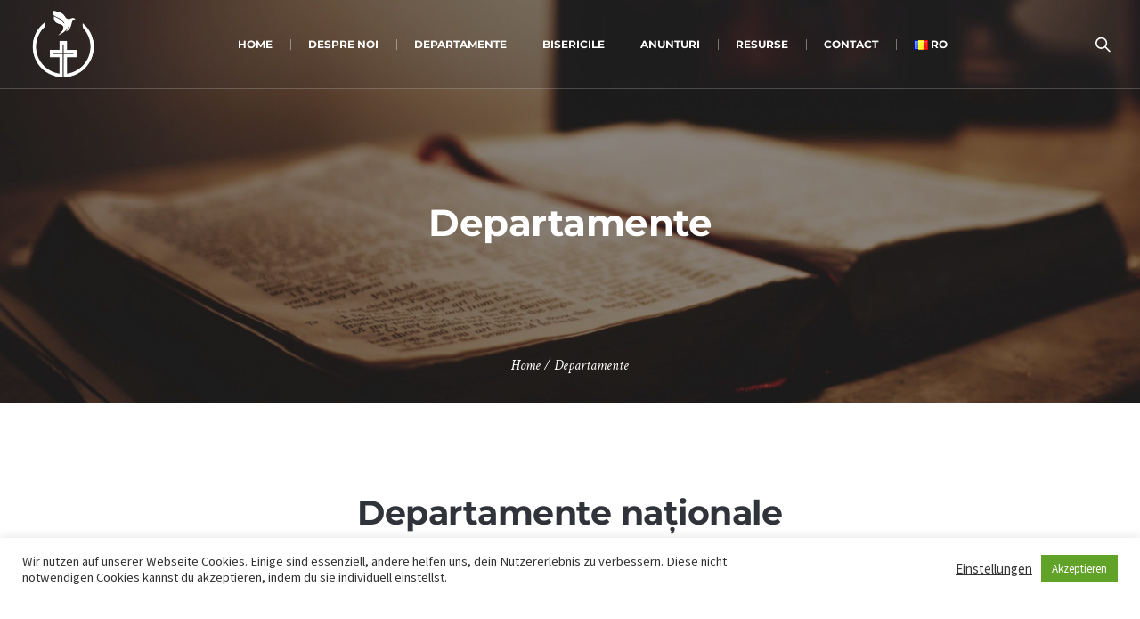

--- FILE ---
content_type: text/html; charset=UTF-8
request_url: https://gemeindegottes.at/ro/departamente/
body_size: 17016
content:
<!DOCTYPE html>
<!--[if IE 8]>
<html class="ie ie8" lang="ro-RO">
<![endif]-->
<!--[if !(IE 8)]><!-->
<html lang="ro-RO" class="cmsmasters_html">
<!--<![endif]-->
<head>
<meta charset="UTF-8" />
<meta name="viewport" content="width=device-width, initial-scale=1, maximum-scale=1" />
<meta name="format-detection" content="telephone=no" />
<link rel="profile" href="https://gmpg.org/xfn/11" />
<link rel="pingback" href="https://gemeindegottes.at/xmlrpc.php" />
<meta name='robots' content='index, follow, max-image-preview:large, max-snippet:-1, max-video-preview:-1' />
<link rel="alternate" href="https://gemeindegottes.at/werke/" hreflang="de" />
<link rel="alternate" href="https://gemeindegottes.at/ro/departamente/" hreflang="ro" />

	<!-- This site is optimized with the Yoast SEO plugin v26.7 - https://yoast.com/wordpress/plugins/seo/ -->
	<title>Departamente - Pfingstkirche</title>
	<link rel="canonical" href="https://gemeindegottes.at/ro/departamente/" />
	<meta property="og:locale" content="ro_RO" />
	<meta property="og:locale:alternate" content="de_DE" />
	<meta property="og:type" content="article" />
	<meta property="og:title" content="Departamente - Pfingstkirche" />
	<meta property="og:url" content="https://gemeindegottes.at/ro/departamente/" />
	<meta property="og:site_name" content="Pfingstkirche" />
	<meta property="article:modified_time" content="2022-12-09T12:36:42+00:00" />
	<meta property="og:image" content="https://gemeindegottes.at/wp-content/uploads/2020/10/aaron-burden-H8s0PF2rcQs-unsplash-scaled-e1601853187889.jpg" />
	<meta property="og:image:width" content="2560" />
	<meta property="og:image:height" content="1113" />
	<meta property="og:image:type" content="image/jpeg" />
	<meta name="twitter:card" content="summary_large_image" />
	<meta name="twitter:label1" content="Timp estimat pentru citire" />
	<meta name="twitter:data1" content="3 minute" />
	<script type="application/ld+json" class="yoast-schema-graph">{"@context":"https://schema.org","@graph":[{"@type":"WebPage","@id":"https://gemeindegottes.at/ro/departamente/","url":"https://gemeindegottes.at/ro/departamente/","name":"Departamente - Pfingstkirche","isPartOf":{"@id":"https://gemeindegottes.at/ro/home-ro/#website"},"primaryImageOfPage":{"@id":"https://gemeindegottes.at/ro/departamente/#primaryimage"},"image":{"@id":"https://gemeindegottes.at/ro/departamente/#primaryimage"},"thumbnailUrl":"https://gemeindegottes.at/wp-content/uploads/2020/10/aaron-burden-H8s0PF2rcQs-unsplash-scaled-e1601853187889.jpg","datePublished":"2022-12-09T12:10:56+00:00","dateModified":"2022-12-09T12:36:42+00:00","breadcrumb":{"@id":"https://gemeindegottes.at/ro/departamente/#breadcrumb"},"inLanguage":"ro-RO","potentialAction":[{"@type":"ReadAction","target":["https://gemeindegottes.at/ro/departamente/"]}]},{"@type":"ImageObject","inLanguage":"ro-RO","@id":"https://gemeindegottes.at/ro/departamente/#primaryimage","url":"https://gemeindegottes.at/wp-content/uploads/2020/10/aaron-burden-H8s0PF2rcQs-unsplash-scaled-e1601853187889.jpg","contentUrl":"https://gemeindegottes.at/wp-content/uploads/2020/10/aaron-burden-H8s0PF2rcQs-unsplash-scaled-e1601853187889.jpg","width":2560,"height":1113},{"@type":"BreadcrumbList","@id":"https://gemeindegottes.at/ro/departamente/#breadcrumb","itemListElement":[{"@type":"ListItem","position":1,"name":"Home","item":"https://gemeindegottes.at/ro/home-ro/"},{"@type":"ListItem","position":2,"name":"Departamente"}]},{"@type":"WebSite","@id":"https://gemeindegottes.at/ro/home-ro/#website","url":"https://gemeindegottes.at/ro/home-ro/","name":"Pfingstkirche","description":"Gemeinde Gottes Austria","potentialAction":[{"@type":"SearchAction","target":{"@type":"EntryPoint","urlTemplate":"https://gemeindegottes.at/ro/home-ro/?s={search_term_string}"},"query-input":{"@type":"PropertyValueSpecification","valueRequired":true,"valueName":"search_term_string"}}],"inLanguage":"ro-RO"}]}</script>
	<!-- / Yoast SEO plugin. -->



<link rel="alternate" type="application/rss+xml" title="Pfingstkirche &raquo; Flux" href="https://gemeindegottes.at/ro/feed/" />
<link rel="alternate" type="application/rss+xml" title="Pfingstkirche &raquo; Flux comentarii" href="https://gemeindegottes.at/ro/comments/feed/" />
<link rel="alternate" type="text/calendar" title="Flux iCal Pfingstkirche &raquo;" href="https://gemeindegottes.at/events/?ical=1" />
<link rel="alternate" title="oEmbed (JSON)" type="application/json+oembed" href="https://gemeindegottes.at/wp-json/oembed/1.0/embed?url=https%3A%2F%2Fgemeindegottes.at%2Fro%2Fdepartamente%2F&#038;lang=ro" />
<link rel="alternate" title="oEmbed (XML)" type="text/xml+oembed" href="https://gemeindegottes.at/wp-json/oembed/1.0/embed?url=https%3A%2F%2Fgemeindegottes.at%2Fro%2Fdepartamente%2F&#038;format=xml&#038;lang=ro" />
<style id='wp-img-auto-sizes-contain-inline-css' type='text/css'>
img:is([sizes=auto i],[sizes^="auto," i]){contain-intrinsic-size:3000px 1500px}
/*# sourceURL=wp-img-auto-sizes-contain-inline-css */
</style>
<link rel='stylesheet' id='layerslider-css' href='https://gemeindegottes.at/wp-content/plugins/LayerSlider/assets/static/layerslider/css/layerslider.css?ver=7.8.0' type='text/css' media='all' />
<style id='wp-emoji-styles-inline-css' type='text/css'>

	img.wp-smiley, img.emoji {
		display: inline !important;
		border: none !important;
		box-shadow: none !important;
		height: 1em !important;
		width: 1em !important;
		margin: 0 0.07em !important;
		vertical-align: -0.1em !important;
		background: none !important;
		padding: 0 !important;
	}
/*# sourceURL=wp-emoji-styles-inline-css */
</style>
<link rel='stylesheet' id='wp-block-library-css' href='https://gemeindegottes.at/wp-includes/css/dist/block-library/style.min.css?ver=6.9' type='text/css' media='all' />
<style id='global-styles-inline-css' type='text/css'>
:root{--wp--preset--aspect-ratio--square: 1;--wp--preset--aspect-ratio--4-3: 4/3;--wp--preset--aspect-ratio--3-4: 3/4;--wp--preset--aspect-ratio--3-2: 3/2;--wp--preset--aspect-ratio--2-3: 2/3;--wp--preset--aspect-ratio--16-9: 16/9;--wp--preset--aspect-ratio--9-16: 9/16;--wp--preset--color--black: #000000;--wp--preset--color--cyan-bluish-gray: #abb8c3;--wp--preset--color--white: #ffffff;--wp--preset--color--pale-pink: #f78da7;--wp--preset--color--vivid-red: #cf2e2e;--wp--preset--color--luminous-vivid-orange: #ff6900;--wp--preset--color--luminous-vivid-amber: #fcb900;--wp--preset--color--light-green-cyan: #7bdcb5;--wp--preset--color--vivid-green-cyan: #00d084;--wp--preset--color--pale-cyan-blue: #8ed1fc;--wp--preset--color--vivid-cyan-blue: #0693e3;--wp--preset--color--vivid-purple: #9b51e0;--wp--preset--color--color-1: #000000;--wp--preset--color--color-2: #ffffff;--wp--preset--color--color-3: #d43c18;--wp--preset--color--color-4: #5173a6;--wp--preset--color--color-5: #959595;--wp--preset--color--color-6: #c0c0c0;--wp--preset--color--color-7: #f4f4f4;--wp--preset--color--color-8: #e1e1e1;--wp--preset--gradient--vivid-cyan-blue-to-vivid-purple: linear-gradient(135deg,rgb(6,147,227) 0%,rgb(155,81,224) 100%);--wp--preset--gradient--light-green-cyan-to-vivid-green-cyan: linear-gradient(135deg,rgb(122,220,180) 0%,rgb(0,208,130) 100%);--wp--preset--gradient--luminous-vivid-amber-to-luminous-vivid-orange: linear-gradient(135deg,rgb(252,185,0) 0%,rgb(255,105,0) 100%);--wp--preset--gradient--luminous-vivid-orange-to-vivid-red: linear-gradient(135deg,rgb(255,105,0) 0%,rgb(207,46,46) 100%);--wp--preset--gradient--very-light-gray-to-cyan-bluish-gray: linear-gradient(135deg,rgb(238,238,238) 0%,rgb(169,184,195) 100%);--wp--preset--gradient--cool-to-warm-spectrum: linear-gradient(135deg,rgb(74,234,220) 0%,rgb(151,120,209) 20%,rgb(207,42,186) 40%,rgb(238,44,130) 60%,rgb(251,105,98) 80%,rgb(254,248,76) 100%);--wp--preset--gradient--blush-light-purple: linear-gradient(135deg,rgb(255,206,236) 0%,rgb(152,150,240) 100%);--wp--preset--gradient--blush-bordeaux: linear-gradient(135deg,rgb(254,205,165) 0%,rgb(254,45,45) 50%,rgb(107,0,62) 100%);--wp--preset--gradient--luminous-dusk: linear-gradient(135deg,rgb(255,203,112) 0%,rgb(199,81,192) 50%,rgb(65,88,208) 100%);--wp--preset--gradient--pale-ocean: linear-gradient(135deg,rgb(255,245,203) 0%,rgb(182,227,212) 50%,rgb(51,167,181) 100%);--wp--preset--gradient--electric-grass: linear-gradient(135deg,rgb(202,248,128) 0%,rgb(113,206,126) 100%);--wp--preset--gradient--midnight: linear-gradient(135deg,rgb(2,3,129) 0%,rgb(40,116,252) 100%);--wp--preset--font-size--small: 13px;--wp--preset--font-size--medium: 20px;--wp--preset--font-size--large: 36px;--wp--preset--font-size--x-large: 42px;--wp--preset--spacing--20: 0.44rem;--wp--preset--spacing--30: 0.67rem;--wp--preset--spacing--40: 1rem;--wp--preset--spacing--50: 1.5rem;--wp--preset--spacing--60: 2.25rem;--wp--preset--spacing--70: 3.38rem;--wp--preset--spacing--80: 5.06rem;--wp--preset--shadow--natural: 6px 6px 9px rgba(0, 0, 0, 0.2);--wp--preset--shadow--deep: 12px 12px 50px rgba(0, 0, 0, 0.4);--wp--preset--shadow--sharp: 6px 6px 0px rgba(0, 0, 0, 0.2);--wp--preset--shadow--outlined: 6px 6px 0px -3px rgb(255, 255, 255), 6px 6px rgb(0, 0, 0);--wp--preset--shadow--crisp: 6px 6px 0px rgb(0, 0, 0);}:where(.is-layout-flex){gap: 0.5em;}:where(.is-layout-grid){gap: 0.5em;}body .is-layout-flex{display: flex;}.is-layout-flex{flex-wrap: wrap;align-items: center;}.is-layout-flex > :is(*, div){margin: 0;}body .is-layout-grid{display: grid;}.is-layout-grid > :is(*, div){margin: 0;}:where(.wp-block-columns.is-layout-flex){gap: 2em;}:where(.wp-block-columns.is-layout-grid){gap: 2em;}:where(.wp-block-post-template.is-layout-flex){gap: 1.25em;}:where(.wp-block-post-template.is-layout-grid){gap: 1.25em;}.has-black-color{color: var(--wp--preset--color--black) !important;}.has-cyan-bluish-gray-color{color: var(--wp--preset--color--cyan-bluish-gray) !important;}.has-white-color{color: var(--wp--preset--color--white) !important;}.has-pale-pink-color{color: var(--wp--preset--color--pale-pink) !important;}.has-vivid-red-color{color: var(--wp--preset--color--vivid-red) !important;}.has-luminous-vivid-orange-color{color: var(--wp--preset--color--luminous-vivid-orange) !important;}.has-luminous-vivid-amber-color{color: var(--wp--preset--color--luminous-vivid-amber) !important;}.has-light-green-cyan-color{color: var(--wp--preset--color--light-green-cyan) !important;}.has-vivid-green-cyan-color{color: var(--wp--preset--color--vivid-green-cyan) !important;}.has-pale-cyan-blue-color{color: var(--wp--preset--color--pale-cyan-blue) !important;}.has-vivid-cyan-blue-color{color: var(--wp--preset--color--vivid-cyan-blue) !important;}.has-vivid-purple-color{color: var(--wp--preset--color--vivid-purple) !important;}.has-black-background-color{background-color: var(--wp--preset--color--black) !important;}.has-cyan-bluish-gray-background-color{background-color: var(--wp--preset--color--cyan-bluish-gray) !important;}.has-white-background-color{background-color: var(--wp--preset--color--white) !important;}.has-pale-pink-background-color{background-color: var(--wp--preset--color--pale-pink) !important;}.has-vivid-red-background-color{background-color: var(--wp--preset--color--vivid-red) !important;}.has-luminous-vivid-orange-background-color{background-color: var(--wp--preset--color--luminous-vivid-orange) !important;}.has-luminous-vivid-amber-background-color{background-color: var(--wp--preset--color--luminous-vivid-amber) !important;}.has-light-green-cyan-background-color{background-color: var(--wp--preset--color--light-green-cyan) !important;}.has-vivid-green-cyan-background-color{background-color: var(--wp--preset--color--vivid-green-cyan) !important;}.has-pale-cyan-blue-background-color{background-color: var(--wp--preset--color--pale-cyan-blue) !important;}.has-vivid-cyan-blue-background-color{background-color: var(--wp--preset--color--vivid-cyan-blue) !important;}.has-vivid-purple-background-color{background-color: var(--wp--preset--color--vivid-purple) !important;}.has-black-border-color{border-color: var(--wp--preset--color--black) !important;}.has-cyan-bluish-gray-border-color{border-color: var(--wp--preset--color--cyan-bluish-gray) !important;}.has-white-border-color{border-color: var(--wp--preset--color--white) !important;}.has-pale-pink-border-color{border-color: var(--wp--preset--color--pale-pink) !important;}.has-vivid-red-border-color{border-color: var(--wp--preset--color--vivid-red) !important;}.has-luminous-vivid-orange-border-color{border-color: var(--wp--preset--color--luminous-vivid-orange) !important;}.has-luminous-vivid-amber-border-color{border-color: var(--wp--preset--color--luminous-vivid-amber) !important;}.has-light-green-cyan-border-color{border-color: var(--wp--preset--color--light-green-cyan) !important;}.has-vivid-green-cyan-border-color{border-color: var(--wp--preset--color--vivid-green-cyan) !important;}.has-pale-cyan-blue-border-color{border-color: var(--wp--preset--color--pale-cyan-blue) !important;}.has-vivid-cyan-blue-border-color{border-color: var(--wp--preset--color--vivid-cyan-blue) !important;}.has-vivid-purple-border-color{border-color: var(--wp--preset--color--vivid-purple) !important;}.has-vivid-cyan-blue-to-vivid-purple-gradient-background{background: var(--wp--preset--gradient--vivid-cyan-blue-to-vivid-purple) !important;}.has-light-green-cyan-to-vivid-green-cyan-gradient-background{background: var(--wp--preset--gradient--light-green-cyan-to-vivid-green-cyan) !important;}.has-luminous-vivid-amber-to-luminous-vivid-orange-gradient-background{background: var(--wp--preset--gradient--luminous-vivid-amber-to-luminous-vivid-orange) !important;}.has-luminous-vivid-orange-to-vivid-red-gradient-background{background: var(--wp--preset--gradient--luminous-vivid-orange-to-vivid-red) !important;}.has-very-light-gray-to-cyan-bluish-gray-gradient-background{background: var(--wp--preset--gradient--very-light-gray-to-cyan-bluish-gray) !important;}.has-cool-to-warm-spectrum-gradient-background{background: var(--wp--preset--gradient--cool-to-warm-spectrum) !important;}.has-blush-light-purple-gradient-background{background: var(--wp--preset--gradient--blush-light-purple) !important;}.has-blush-bordeaux-gradient-background{background: var(--wp--preset--gradient--blush-bordeaux) !important;}.has-luminous-dusk-gradient-background{background: var(--wp--preset--gradient--luminous-dusk) !important;}.has-pale-ocean-gradient-background{background: var(--wp--preset--gradient--pale-ocean) !important;}.has-electric-grass-gradient-background{background: var(--wp--preset--gradient--electric-grass) !important;}.has-midnight-gradient-background{background: var(--wp--preset--gradient--midnight) !important;}.has-small-font-size{font-size: var(--wp--preset--font-size--small) !important;}.has-medium-font-size{font-size: var(--wp--preset--font-size--medium) !important;}.has-large-font-size{font-size: var(--wp--preset--font-size--large) !important;}.has-x-large-font-size{font-size: var(--wp--preset--font-size--x-large) !important;}
/*# sourceURL=global-styles-inline-css */
</style>

<style id='classic-theme-styles-inline-css' type='text/css'>
/*! This file is auto-generated */
.wp-block-button__link{color:#fff;background-color:#32373c;border-radius:9999px;box-shadow:none;text-decoration:none;padding:calc(.667em + 2px) calc(1.333em + 2px);font-size:1.125em}.wp-block-file__button{background:#32373c;color:#fff;text-decoration:none}
/*# sourceURL=/wp-includes/css/classic-themes.min.css */
</style>
<link rel='stylesheet' id='theme-cmsmasters-sermons-style-css' href='https://gemeindegottes.at/wp-content/themes/my-religion/cmsmasters-sermons/css/cmsmasters-sermons-style.css?ver=1.0.0' type='text/css' media='screen' />
<link rel='stylesheet' id='theme-cmsmasters-sermons-adaptive-css' href='https://gemeindegottes.at/wp-content/themes/my-religion/cmsmasters-sermons/css/cmsmasters-sermons-adaptive.css?ver=1.0.0' type='text/css' media='screen' />
<link rel='stylesheet' id='contact-form-7-css' href='https://gemeindegottes.at/wp-content/plugins/contact-form-7/includes/css/styles.css?ver=6.1.4' type='text/css' media='all' />
<link rel='stylesheet' id='cookie-law-info-css' href='https://gemeindegottes.at/wp-content/plugins/cookie-law-info/legacy/public/css/cookie-law-info-public.css?ver=3.3.9.1' type='text/css' media='all' />
<link rel='stylesheet' id='cookie-law-info-gdpr-css' href='https://gemeindegottes.at/wp-content/plugins/cookie-law-info/legacy/public/css/cookie-law-info-gdpr.css?ver=3.3.9.1' type='text/css' media='all' />
<link rel='stylesheet' id='image-map-pro-dist-css-css' href='https://gemeindegottes.at/wp-content/plugins/image-map-pro-wordpress/css/image-map-pro.min.css?ver=5.3.2' type='text/css' media='' />
<link rel='stylesheet' id='timetable_gtip2_style-css' href='https://gemeindegottes.at/wp-content/plugins/timetable/style/jquery.qtip.css?ver=6.9' type='text/css' media='all' />
<link rel='stylesheet' id='timetable_font_lato-css' href='//gemeindegottes.at/wp-content/uploads/omgf/timetable_font_lato/timetable_font_lato.css?ver=1662320475' type='text/css' media='all' />
<link rel='stylesheet' id='theme-style-css' href='https://gemeindegottes.at/wp-content/themes/my-religion/style.css?ver=1.0.0' type='text/css' media='screen, print' />
<link rel='stylesheet' id='theme-design-style-css' href='https://gemeindegottes.at/wp-content/themes/my-religion/css/style.css?ver=1.0.0' type='text/css' media='screen, print' />
<link rel='stylesheet' id='theme-adapt-css' href='https://gemeindegottes.at/wp-content/themes/my-religion/css/adaptive.css?ver=1.0.0' type='text/css' media='screen, print' />
<link rel='stylesheet' id='theme-retina-css' href='https://gemeindegottes.at/wp-content/themes/my-religion/css/retina.css?ver=1.0.0' type='text/css' media='screen' />
<link rel='stylesheet' id='theme-icons-css' href='https://gemeindegottes.at/wp-content/themes/my-religion/css/fontello.css?ver=1.0.0' type='text/css' media='screen' />
<link rel='stylesheet' id='theme-icons-custom-css' href='https://gemeindegottes.at/wp-content/themes/my-religion/css/fontello-custom.css?ver=1.0.0' type='text/css' media='screen' />
<link rel='stylesheet' id='animate-css' href='https://gemeindegottes.at/wp-content/themes/my-religion/css/animate.css?ver=1.0.0' type='text/css' media='screen' />
<link rel='stylesheet' id='isotope-css' href='https://gemeindegottes.at/wp-content/themes/my-religion/css/jquery.isotope.css?ver=1.5.26' type='text/css' media='screen' />
<link rel='stylesheet' id='theme-cmsmasters-donations-style-css' href='https://gemeindegottes.at/wp-content/themes/my-religion/cmsmasters-donations/css/cmsmasters-donations-style.css?ver=1.0.0' type='text/css' media='screen' />
<link rel='stylesheet' id='theme-cmsmasters-donations-adaptive-css' href='https://gemeindegottes.at/wp-content/themes/my-religion/cmsmasters-donations/css/cmsmasters-donations-adaptive.css?ver=1.0.0' type='text/css' media='screen' />
<link rel='stylesheet' id='theme-cmsmasters-events-v2-style-css' href='https://gemeindegottes.at/wp-content/themes/my-religion/css/cmsmasters-events-v2-style.css?ver=1.0.0' type='text/css' media='screen' />
<link rel='stylesheet' id='theme-cmsmasters-timetable-style-css' href='https://gemeindegottes.at/wp-content/themes/my-religion/css/cmsmasters-timetable-style.css?ver=1.0.0' type='text/css' media='screen' />
<link rel='stylesheet' id='theme-cmsmasters-timetable-adaptive-css' href='https://gemeindegottes.at/wp-content/themes/my-religion/css/cmsmasters-timetable-adaptive.css?ver=1.0.0' type='text/css' media='screen' />
<link rel='stylesheet' id='ilightbox-css' href='https://gemeindegottes.at/wp-content/themes/my-religion/css/ilightbox.css?ver=2.2.0' type='text/css' media='screen' />
<link rel='stylesheet' id='ilightbox-skin-dark-css' href='https://gemeindegottes.at/wp-content/themes/my-religion/css/ilightbox-skins/dark-skin.css?ver=2.2.0' type='text/css' media='screen' />
<link rel='stylesheet' id='theme-fonts-schemes-css' href='https://gemeindegottes.at/wp-content/uploads/cmsmasters_styles/my-religion.css?ver=1.0.0' type='text/css' media='screen' />
<link rel='stylesheet' id='google-fonts-css' href='//gemeindegottes.at/wp-content/uploads/omgf/google-fonts/google-fonts.css?ver=1662320475' type='text/css' media='all' />
<link rel='stylesheet' id='my-religion-gutenberg-frontend-style-css' href='https://gemeindegottes.at/wp-content/themes/my-religion/gutenberg/css/frontend-style.css?ver=1.0.0' type='text/css' media='screen' />
<link rel='stylesheet' id='my-religion-child-style-css' href='https://gemeindegottes.at/wp-content/themes/my-religion-child/style.css?ver=1.0.0' type='text/css' media='screen, print' />
<script type="text/javascript" src="https://gemeindegottes.at/wp-includes/js/jquery/jquery.min.js?ver=3.7.1" id="jquery-core-js"></script>
<script type="text/javascript" src="https://gemeindegottes.at/wp-includes/js/jquery/jquery-migrate.min.js?ver=3.4.1" id="jquery-migrate-js"></script>
<script type="text/javascript" id="layerslider-utils-js-extra">
/* <![CDATA[ */
var LS_Meta = {"v":"7.8.0","fixGSAP":"1"};
//# sourceURL=layerslider-utils-js-extra
/* ]]> */
</script>
<script type="text/javascript" src="https://gemeindegottes.at/wp-content/plugins/LayerSlider/assets/static/layerslider/js/layerslider.utils.js?ver=7.8.0" id="layerslider-utils-js"></script>
<script type="text/javascript" src="https://gemeindegottes.at/wp-content/plugins/LayerSlider/assets/static/layerslider/js/layerslider.kreaturamedia.jquery.js?ver=7.8.0" id="layerslider-js"></script>
<script type="text/javascript" src="https://gemeindegottes.at/wp-content/plugins/LayerSlider/assets/static/layerslider/js/layerslider.transitions.js?ver=7.8.0" id="layerslider-transitions-js"></script>
<script type="text/javascript" id="cookie-law-info-js-extra">
/* <![CDATA[ */
var Cli_Data = {"nn_cookie_ids":[],"cookielist":[],"non_necessary_cookies":[],"ccpaEnabled":"","ccpaRegionBased":"","ccpaBarEnabled":"","strictlyEnabled":["necessary","obligatoire"],"ccpaType":"gdpr","js_blocking":"1","custom_integration":"","triggerDomRefresh":"","secure_cookies":""};
var cli_cookiebar_settings = {"animate_speed_hide":"500","animate_speed_show":"500","background":"#FFF","border":"#b1a6a6c2","border_on":"","button_1_button_colour":"#61a229","button_1_button_hover":"#4e8221","button_1_link_colour":"#fff","button_1_as_button":"1","button_1_new_win":"","button_2_button_colour":"#333","button_2_button_hover":"#292929","button_2_link_colour":"#444","button_2_as_button":"","button_2_hidebar":"","button_3_button_colour":"#3566bb","button_3_button_hover":"#2a5296","button_3_link_colour":"#fff","button_3_as_button":"1","button_3_new_win":"","button_4_button_colour":"#000","button_4_button_hover":"#000000","button_4_link_colour":"#333333","button_4_as_button":"","button_7_button_colour":"#61a229","button_7_button_hover":"#4e8221","button_7_link_colour":"#fff","button_7_as_button":"1","button_7_new_win":"","font_family":"inherit","header_fix":"","notify_animate_hide":"1","notify_animate_show":"","notify_div_id":"#cookie-law-info-bar","notify_position_horizontal":"right","notify_position_vertical":"bottom","scroll_close":"1","scroll_close_reload":"","accept_close_reload":"","reject_close_reload":"","showagain_tab":"1","showagain_background":"#fff","showagain_border":"#000","showagain_div_id":"#cookie-law-info-again","showagain_x_position":"100px","text":"#333333","show_once_yn":"1","show_once":"5000","logging_on":"","as_popup":"","popup_overlay":"1","bar_heading_text":"","cookie_bar_as":"banner","popup_showagain_position":"bottom-right","widget_position":"left"};
var log_object = {"ajax_url":"https://gemeindegottes.at/wp-admin/admin-ajax.php"};
//# sourceURL=cookie-law-info-js-extra
/* ]]> */
</script>
<script type="text/javascript" src="https://gemeindegottes.at/wp-content/plugins/cookie-law-info/legacy/public/js/cookie-law-info-public.js?ver=3.3.9.1" id="cookie-law-info-js"></script>
<script type="text/javascript" src="https://gemeindegottes.at/wp-content/themes/my-religion/js/jsLibraries.min.js?ver=1.0.0" id="libs-js"></script>
<script type="text/javascript" src="https://gemeindegottes.at/wp-content/themes/my-religion/js/jquery.iLightBox.min.js?ver=2.2.0" id="iLightBox-js"></script>
<meta name="generator" content="Powered by LayerSlider 7.8.0 - Build Heros, Sliders, and Popups. Create Animations and Beautiful, Rich Web Content as Easy as Never Before on WordPress." />
<!-- LayerSlider updates and docs at: https://layerslider.com -->
<link rel="https://api.w.org/" href="https://gemeindegottes.at/wp-json/" /><link rel="alternate" title="JSON" type="application/json" href="https://gemeindegottes.at/wp-json/wp/v2/pages/5742" /><link rel="EditURI" type="application/rsd+xml" title="RSD" href="https://gemeindegottes.at/xmlrpc.php?rsd" />
<meta name="generator" content="WordPress 6.9" />
<link rel='shortlink' href='https://gemeindegottes.at/?p=5742' />
<meta name="tec-api-version" content="v1"><meta name="tec-api-origin" content="https://gemeindegottes.at"><link rel="alternate" href="https://gemeindegottes.at/wp-json/tribe/events/v1/" /><style type="text/css">
	.header_top {
		height : 32px;
	}
	
	.header_mid {
		height : 100px;
	}
	
	.header_bot {
		height : 60px;
	}
	
	#page.cmsmasters_heading_after_header #middle, 
	#page.cmsmasters_heading_under_header #middle .headline .headline_outer {
		padding-top : 100px;
	}
	
	#page.cmsmasters_heading_after_header.enable_header_top #middle, 
	#page.cmsmasters_heading_under_header.enable_header_top #middle .headline .headline_outer {
		padding-top : 132px;
	}
	
	#page.cmsmasters_heading_after_header.enable_header_bottom #middle, 
	#page.cmsmasters_heading_under_header.enable_header_bottom #middle .headline .headline_outer {
		padding-top : 160px;
	}
	
	#page.cmsmasters_heading_after_header.enable_header_top.enable_header_bottom #middle, 
	#page.cmsmasters_heading_under_header.enable_header_top.enable_header_bottom #middle .headline .headline_outer {
		padding-top : 192px;
	}
	
	@media only screen and (max-width: 1024px) {
		.header_top,
		.header_mid,
		.header_bot {
			height : auto;
		}
		
		.header_mid .header_mid_inner > div {
			height : 100px;
		}
		
		.header_bot .header_bot_inner > div {
			height : 60px;
		}
		
		.enable_header_centered #header .header_mid .resp_mid_nav_wrap {
			height : 60px;
		}
		
		#page.cmsmasters_heading_after_header #middle, 
		#page.cmsmasters_heading_under_header #middle .headline .headline_outer, 
		#page.cmsmasters_heading_after_header.enable_header_top #middle, 
		#page.cmsmasters_heading_under_header.enable_header_top #middle .headline .headline_outer, 
		#page.cmsmasters_heading_after_header.enable_header_bottom #middle, 
		#page.cmsmasters_heading_under_header.enable_header_bottom #middle .headline .headline_outer, 
		#page.cmsmasters_heading_after_header.enable_header_top.enable_header_bottom #middle, 
		#page.cmsmasters_heading_under_header.enable_header_top.enable_header_bottom #middle .headline .headline_outer {
			padding-top : 0 !important;
		}
	}
	
	@media only screen and (max-width: 768px) {
		.enable_header_centered #header .header_mid .resp_mid_nav_wrap,
		.header_mid .header_mid_inner > div:not(.search_wrap),
		.header_mid .header_mid_inner > div, 
		.header_bot .header_bot_inner > div {
			height:auto;
		}
	}
.buttons_center {
text-align:center;
}
.buttons_center .button_wrap {
display: inline-block;
margin:0 5px;
}
.custom_subscribe_title h4 {
margin:-10px 0 0;
font-size:22px;
line-height:34px;
}
@media only screen and (min-width: 1440px) {
.custom_subscribe .wysija-submit-field {
padding-left:60px;
padding-right:60px;
}
}
@media only screen and (max-width: 768px) {
.adaptiva_contacts_map {
height:300px !important;
}
}
	.header_mid .header_mid_inner .logo_wrap {
		width : 90px;
	}

	.header_mid_inner .logo img.logo_retina {
		width : 350px;
		max-width : 350px;
	}
.headline_outer {
				background-image:url(https://gemeindegottes.at/wp-content/uploads/2020/10/aaron-burden-H8s0PF2rcQs-unsplash-scaled-e1601853187889.jpg);
				background-repeat:no-repeat;
				background-attachment:fixed;
				background-size:contain;
			}
.headline_color {
				background-color:rgba(10,8,8,0.4);
			}
.headline_aligner, 
		.cmsmasters_breadcrumbs_aligner {
			min-height:300px;
		}
</style><meta name="generator" content="Powered by Slider Revolution 6.6.16 - responsive, Mobile-Friendly Slider Plugin for WordPress with comfortable drag and drop interface." />
<link rel="icon" href="https://gemeindegottes.at/wp-content/uploads/2020/12/cropped-PKGG-LOGO-farbe-web-32x32.png" sizes="32x32" />
<link rel="icon" href="https://gemeindegottes.at/wp-content/uploads/2020/12/cropped-PKGG-LOGO-farbe-web-192x192.png" sizes="192x192" />
<link rel="apple-touch-icon" href="https://gemeindegottes.at/wp-content/uploads/2020/12/cropped-PKGG-LOGO-farbe-web-180x180.png" />
<meta name="msapplication-TileImage" content="https://gemeindegottes.at/wp-content/uploads/2020/12/cropped-PKGG-LOGO-farbe-web-270x270.png" />
<script>function setREVStartSize(e){
			//window.requestAnimationFrame(function() {
				window.RSIW = window.RSIW===undefined ? window.innerWidth : window.RSIW;
				window.RSIH = window.RSIH===undefined ? window.innerHeight : window.RSIH;
				try {
					var pw = document.getElementById(e.c).parentNode.offsetWidth,
						newh;
					pw = pw===0 || isNaN(pw) || (e.l=="fullwidth" || e.layout=="fullwidth") ? window.RSIW : pw;
					e.tabw = e.tabw===undefined ? 0 : parseInt(e.tabw);
					e.thumbw = e.thumbw===undefined ? 0 : parseInt(e.thumbw);
					e.tabh = e.tabh===undefined ? 0 : parseInt(e.tabh);
					e.thumbh = e.thumbh===undefined ? 0 : parseInt(e.thumbh);
					e.tabhide = e.tabhide===undefined ? 0 : parseInt(e.tabhide);
					e.thumbhide = e.thumbhide===undefined ? 0 : parseInt(e.thumbhide);
					e.mh = e.mh===undefined || e.mh=="" || e.mh==="auto" ? 0 : parseInt(e.mh,0);
					if(e.layout==="fullscreen" || e.l==="fullscreen")
						newh = Math.max(e.mh,window.RSIH);
					else{
						e.gw = Array.isArray(e.gw) ? e.gw : [e.gw];
						for (var i in e.rl) if (e.gw[i]===undefined || e.gw[i]===0) e.gw[i] = e.gw[i-1];
						e.gh = e.el===undefined || e.el==="" || (Array.isArray(e.el) && e.el.length==0)? e.gh : e.el;
						e.gh = Array.isArray(e.gh) ? e.gh : [e.gh];
						for (var i in e.rl) if (e.gh[i]===undefined || e.gh[i]===0) e.gh[i] = e.gh[i-1];
											
						var nl = new Array(e.rl.length),
							ix = 0,
							sl;
						e.tabw = e.tabhide>=pw ? 0 : e.tabw;
						e.thumbw = e.thumbhide>=pw ? 0 : e.thumbw;
						e.tabh = e.tabhide>=pw ? 0 : e.tabh;
						e.thumbh = e.thumbhide>=pw ? 0 : e.thumbh;
						for (var i in e.rl) nl[i] = e.rl[i]<window.RSIW ? 0 : e.rl[i];
						sl = nl[0];
						for (var i in nl) if (sl>nl[i] && nl[i]>0) { sl = nl[i]; ix=i;}
						var m = pw>(e.gw[ix]+e.tabw+e.thumbw) ? 1 : (pw-(e.tabw+e.thumbw)) / (e.gw[ix]);
						newh =  (e.gh[ix] * m) + (e.tabh + e.thumbh);
					}
					var el = document.getElementById(e.c);
					if (el!==null && el) el.style.height = newh+"px";
					el = document.getElementById(e.c+"_wrapper");
					if (el!==null && el) {
						el.style.height = newh+"px";
						el.style.display = "block";
					}
				} catch(e){
					console.log("Failure at Presize of Slider:" + e)
				}
			//});
		  };</script>
		<style type="text/css" id="wp-custom-css">
			.cmsmasters_img_rollover {
	display: none;
}

.cmsmasters_profile_title.entry-title {
	pointer-events: none;
}

.header_mid_inner .logo img.logo_retina {
	width: auto;
}		</style>
		<link rel='stylesheet' id='google-fonts-source sans pro-css' href='//gemeindegottes.at/wp-content/uploads/omgf/google-fonts-source-sans-pro/google-fonts-source-sans-pro.css?ver=1662320475' type='text/css' media='all' />
<link rel='stylesheet' id='rs-plugin-settings-css' href='https://gemeindegottes.at/wp-content/plugins/revslider/public/assets/css/rs6.css?ver=6.6.16' type='text/css' media='all' />
<style id='rs-plugin-settings-inline-css' type='text/css'>
#rs-demo-id {}
/*# sourceURL=rs-plugin-settings-inline-css */
</style>
</head>
<body class="wp-singular page-template-default page page-id-5742 wp-theme-my-religion wp-child-theme-my-religion-child tribe-no-js">
	
<!-- _________________________ Start Page _________________________ -->
<div id="page" class="chrome_only cmsmasters_liquid fixed_header cmsmasters_heading_under_header cmsmasters_tribe_events_views_v2 cmsmasters_tribe_events_style_mode_tribe hfeed site">

<!-- _________________________ Start Main _________________________ -->
<div id="main">
	
<!-- _________________________ Start Header _________________________ -->
<header id="header" class="header_fullwidth">
	<div class="header_mid" data-height="100"><div class="header_mid_outer"><div class="header_mid_inner"><div class="logo_wrap"><a href="https://gemeindegottes.at/ro/home-ro/" title="Pfingstkirche" class="logo">
	<img src="https://gemeindegottes.at/wp-content/uploads/2020/12/PKGG-LOGO-web-menu2.png" alt="Pfingstkirche" /><img class="logo_retina" src="https://gemeindegottes.at/wp-content/uploads/2020/12/PKGG-LOGO-web-menu2.png" alt="Pfingstkirche" width="350" height="385.5" /></a>
</div><div class="resp_mid_nav_wrap"><div class="resp_mid_nav_outer"><a class="responsive_nav resp_mid_nav" href="javascript:void(0);"><span></span></a></div></div><div class="search_wrap"><div class="search_wrap_inner"><a href="javascript:void(0);" class="search_icon_but cmsmasters_theme_icon_search"></a><a href="javascript:void(0);" class="search_icon_close"></a>
<div class="search_bar_wrap">
	<form role="search" method="get" action="https://gemeindegottes.at/ro/">
		<p class="search_field">
			<input name="s" placeholder="Search..." value="" type="search" autocomplete="off" />
		</p>
		<p class="search_button">
			<button type="submit" class="cmsmasters_theme_icon_search"></button>
		</p>
	</form>
</div>

</div></div><!-- _________________________ Start Navigation _________________________ --><div class="mid_nav_wrap"><nav role="navigation"><div class="menu-meniu-ro-container"><ul id="navigation" class="mid_nav navigation"><li id="menu-item-5792" class="menu-item menu-item-type-post_type menu-item-object-page menu-item-home menu-item-5792 menu-item-depth-0"><a href="https://gemeindegottes.at/ro/home-ro/"><span class="nav_item_wrap"><span class="nav_title">Home</span></span></a></li>
<li id="menu-item-5790" class="menu-item menu-item-type-post_type menu-item-object-page menu-item-has-children menu-item-5790 menu-item-depth-0"><a href="https://gemeindegottes.at/ro/despre-noi/"><span class="nav_item_wrap"><span class="nav_title">Despre Noi</span></span></a>
<ul class="sub-menu">
	<li id="menu-item-5795" class="menu-item menu-item-type-post_type menu-item-object-page menu-item-5795 menu-item-depth-1"><a href="https://gemeindegottes.at/ro/despre-noi/"><span class="nav_item_wrap"><span class="nav_title">Cine suntem</span></span></a>	</li>
	<li id="menu-item-5789" class="menu-item menu-item-type-post_type menu-item-object-page menu-item-5789 menu-item-depth-1"><a href="https://gemeindegottes.at/ro/crezul-nostru/"><span class="nav_item_wrap"><span class="nav_title">Crezul nostru</span></span></a>	</li>
	<li id="menu-item-5788" class="menu-item menu-item-type-post_type menu-item-object-page menu-item-5788 menu-item-depth-1"><a href="https://gemeindegottes.at/ro/comitetul-executiv/"><span class="nav_item_wrap"><span class="nav_title">Comitetul Executiv</span></span></a>	</li>
</ul>
</li>
<li id="menu-item-5787" class="menu-item menu-item-type-post_type menu-item-object-page current-menu-item page_item page-item-5742 current_page_item menu-item-5787 menu-item-depth-0"><a href="https://gemeindegottes.at/ro/departamente/"><span class="nav_item_wrap"><span class="nav_title">Departamente</span></span></a></li>
<li id="menu-item-5786" class="menu-item menu-item-type-post_type menu-item-object-page menu-item-5786 menu-item-depth-0"><a href="https://gemeindegottes.at/ro/biserici/"><span class="nav_item_wrap"><span class="nav_title">Bisericile</span></span></a></li>
<li id="menu-item-5799" class="menu-item menu-item-type-post_type menu-item-object-page menu-item-5799 menu-item-depth-0"><a href="https://gemeindegottes.at/ro/anunturi/"><span class="nav_item_wrap"><span class="nav_title">Anunturi</span></span></a></li>
<li id="menu-item-5800" class="menu-item menu-item-type-custom menu-item-object-custom menu-item-has-children menu-item-5800 menu-item-depth-0"><a href="#"><span class="nav_item_wrap"><span class="nav_title">Resurse</span></span></a>
<ul class="sub-menu">
	<li id="menu-item-5785" class="menu-item menu-item-type-post_type menu-item-object-page menu-item-5785 menu-item-depth-1"><a href="https://gemeindegottes.at/ro/formulare-yosef_ro/"><span class="nav_item_wrap"><span class="nav_title">Formulare Yosef</span></span></a>	</li>
	<li id="menu-item-5784" class="menu-item menu-item-type-post_type menu-item-object-page menu-item-5784 menu-item-depth-1"><a href="https://gemeindegottes.at/ro/formulare-download-ro/"><span class="nav_item_wrap"><span class="nav_title">Formulare Download</span></span></a>	</li>
	<li id="menu-item-5801" class="menu-item menu-item-type-custom menu-item-object-custom menu-item-5801 menu-item-depth-1"><a href="https://gemeindegottes.at/wp-content/uploads/2024/08/RO_2024_apr_05_Statut_GeGo-1.pdf"><span class="nav_item_wrap"><span class="nav_title">Statut</span></span></a>	</li>
</ul>
</li>
<li id="menu-item-5783" class="menu-item menu-item-type-post_type menu-item-object-page menu-item-5783 menu-item-depth-0"><a href="https://gemeindegottes.at/ro/contact/"><span class="nav_item_wrap"><span class="nav_title">Contact</span></span></a></li>
<li id="menu-item-5793" class="pll-parent-menu-item menu-item menu-item-type-custom menu-item-object-custom current-menu-parent menu-item-has-children menu-item-5793 menu-item-depth-0"><a href="#pll_switcher"><span class="nav_item_wrap"><span class="nav_title"><img src="[data-uri]" alt="" width="16" height="11" style="width: 16px; height: 11px;" /><span style="margin-left:0.3em;">RO</span></span></span></a>
<ul class="sub-menu">
	<li id="menu-item-5793-de" class="lang-item lang-item-2 lang-item-de lang-item-first menu-item menu-item-type-custom menu-item-object-custom menu-item-5793-de menu-item-depth-1"><a href="https://gemeindegottes.at/werke/" hreflang="de-AT" lang="de-AT"><span class="nav_item_wrap"><span class="nav_title"><img src="[data-uri]" alt="" width="16" height="11" style="width: 16px; height: 11px;" /><span style="margin-left:0.3em;">DE</span></span></span></a>	</li>
	<li id="menu-item-5793-ro" class="lang-item lang-item-5 lang-item-ro current-lang menu-item menu-item-type-custom menu-item-object-custom menu-item-5793-ro menu-item-depth-1"><a href="https://gemeindegottes.at/ro/departamente/" hreflang="ro-RO" lang="ro-RO"><span class="nav_item_wrap"><span class="nav_title"><img src="[data-uri]" alt="" width="16" height="11" style="width: 16px; height: 11px;" /><span style="margin-left:0.3em;">RO</span></span></span></a>	</li>
</ul>
</li>
</ul></div></nav></div><!-- _________________________ Finish Navigation _________________________ --></div></div></div></header>
<!-- _________________________ Finish Header _________________________ -->

	
<!-- _________________________ Start Middle _________________________ -->
<div id="middle">
<div class="headline cmsmasters_color_scheme_first">
			<div class="headline_outer">
				<div class="headline_color"></div><div class="headline_inner align_center">
				<div class="headline_aligner"></div><div class="headline_text"><h1 class="entry-title">Departamente</h1></div><div class="cmsmasters_breadcrumbs"><div class="cmsmasters_breadcrumbs_aligner"></div><div class="cmsmasters_breadcrumbs_inner"><a href="https://gemeindegottes.at/ro/home-ro/" class="cms_home">Home</a>
	<span class="breadcrumbs_sep"> / </span>
	<span>Departamente</span></div></div></div></div>
		</div><div class="middle_inner">
<div class="content_wrap fullwidth">

<!-- Start Content -->
<div class="middle_content entry" role="main">
	</div></div><style type="text/css"> 
#cmsmasters_row_696bf3aa6e2603_37477073 .cmsmasters_row_outer_parent { 
	padding-top: 100px; 
} 

#cmsmasters_row_696bf3aa6e2603_37477073 .cmsmasters_row_outer_parent { 
	padding-bottom: 110px; 
} 

 
#cmsmasters_heading_696bf3aa6e5be9_85499284 { 
	text-align:center; 
	margin-top:0px; 
	margin-bottom:10px; 
} 

#cmsmasters_heading_696bf3aa6e5be9_85499284 .cmsmasters_heading { 
	text-align:center; 
} 

#cmsmasters_heading_696bf3aa6e5be9_85499284 .cmsmasters_heading, #cmsmasters_heading_696bf3aa6e5be9_85499284 .cmsmasters_heading a { 
	font-size:38px; 
	font-weight:bold; 
	font-style:normal; 
} 

#cmsmasters_heading_696bf3aa6e5be9_85499284 .cmsmasters_heading_divider { 
} 

 
#cmsmasters_heading_696bf3aa6e6fc3_55873832 { 
	text-align:center; 
	margin-top:10px; 
	margin-bottom:40px; 
} 

#cmsmasters_heading_696bf3aa6e6fc3_55873832 .cmsmasters_heading { 
	text-align:center; 
} 

#cmsmasters_heading_696bf3aa6e6fc3_55873832 .cmsmasters_heading, #cmsmasters_heading_696bf3aa6e6fc3_55873832 .cmsmasters_heading a { 
	font-family:'Crimson Text'; 
	font-size:22px; 
	font-weight:400; 
	font-style:italic; 
	color:#c1c1c1;
} 

#cmsmasters_heading_696bf3aa6e6fc3_55873832 .cmsmasters_heading_divider { 
} 

 
#cmsmasters_divider_696bf3aa6ecba9_18838656 { 
	border-bottom-width:0px; 
	border-bottom-style:solid; 
	padding-top:70px; 
	margin-bottom:0px; 
} 
 
#cmsmasters_row_696bf3aa769312_53388973 .cmsmasters_row_outer_parent { 
	padding-top: 0px; 
} 

#cmsmasters_row_696bf3aa769312_53388973 .cmsmasters_row_outer_parent { 
	padding-bottom: 0px; 
} 

#cmsmasters_row_696bf3aa769312_53388973 .cmsmasters_row_inner.cmsmasters_row_fullwidth { 
	padding-left:0%; 
} 
#cmsmasters_row_696bf3aa769312_53388973 .cmsmasters_row_inner.cmsmasters_row_fullwidth { 
	padding-right:0%; 
} 
 

#cmsmasters_fb_696bf3aa76c209_53226196 { 
	padding-top:265px; 
	padding-bottom:265px; 
	background-color:#333333;
	background-image: url(https://gemeindegottes.at/wp-content/uploads/2021/01/ASH-2019-2.jpg); 
	background-position: top center; 
	background-repeat: no-repeat; 
	background-attachment: scroll; 
	background-size: cover; 
} 

#cmsmasters_fb_696bf3aa76c209_53226196 .featured_block_inner { 
	width: 100%; 
	padding: ; 
	text-align: left; 
	margin:0 auto; 
} 

#cmsmasters_fb_696bf3aa76c209_53226196 .featured_block_text { 
	text-align: left; 
} 

 

#cmsmasters_fb_696bf3aa777326_02273288 { 
	padding-top:30px; 
	padding-bottom:50px; 
	background-color:#d14f42;
} 

#cmsmasters_fb_696bf3aa777326_02273288 .featured_block_inner { 
	width: 100%; 
	padding: 10% 20% 10% 20%; 
	text-align: left; 
	margin:0 auto; 
} 

#cmsmasters_fb_696bf3aa777326_02273288 .featured_block_text { 
	text-align: left; 
} 

 
#cmsmasters_heading_696bf3aa77c5a0_80019957 { 
	text-align:left; 
	margin-top:0px; 
	margin-bottom:10px; 
} 

#cmsmasters_heading_696bf3aa77c5a0_80019957 .cmsmasters_heading { 
	text-align:left; 
} 

#cmsmasters_heading_696bf3aa77c5a0_80019957 .cmsmasters_heading, #cmsmasters_heading_696bf3aa77c5a0_80019957 .cmsmasters_heading a { 
	font-family:'Montserrat'; 
	font-size:28px; 
	line-height:32px; 
	font-weight:700; 
	font-style:normal; 
	color:#ffffff;
} 

#cmsmasters_heading_696bf3aa77c5a0_80019957 .cmsmasters_heading_divider { 
} 

 
#cmsmasters_heading_696bf3aa77f6d7_86856247 { 
	text-align:left; 
	margin-top:0px; 
	margin-bottom:20px; 
} 

#cmsmasters_heading_696bf3aa77f6d7_86856247 .cmsmasters_heading { 
	text-align:left; 
} 

#cmsmasters_heading_696bf3aa77f6d7_86856247 .cmsmasters_heading, #cmsmasters_heading_696bf3aa77f6d7_86856247 .cmsmasters_heading a { 
	font-family:'Montserrat'; 
	font-size:28px; 
	line-height:32px; 
	font-weight:700; 
	font-style:normal; 
	color:#ffffff;
} 

#cmsmasters_heading_696bf3aa77f6d7_86856247 .cmsmasters_heading_divider { 
} 

 
#cmsmasters_heading_696bf3aa782bb8_36163000 { 
	text-align:left; 
	margin-top:0px; 
	margin-bottom:10px; 
} 

#cmsmasters_heading_696bf3aa782bb8_36163000 .cmsmasters_heading { 
	text-align:left; 
} 

#cmsmasters_heading_696bf3aa782bb8_36163000 .cmsmasters_heading, #cmsmasters_heading_696bf3aa782bb8_36163000 .cmsmasters_heading a { 
	font-family:'Source Sans Pro'; 
	font-size:16px; 
	line-height:26px; 
	font-weight:400; 
	font-style:normal; 
	color:#ffffff;
} 

#cmsmasters_heading_696bf3aa782bb8_36163000 .cmsmasters_heading_divider { 
} 


#cmsmasters_button_696bf3aa789552_09906748 { 
	float:left; 
} 

#cmsmasters_button_696bf3aa789552_09906748 .cmsmasters_button:before { 
	margin-right:.5em; 
	margin-left:0; 
	vertical-align:baseline; 
} 

#cmsmasters_button_696bf3aa789552_09906748 .cmsmasters_button { 
	font-weight:700; 
	font-style:normal; 
	padding-right:20px; 
	padding-left:20px; 
	border-width:2px; 
	border-style:solid; 
	-webkit-border-radius:25px; 
	border-radius:25px; 
	background-color:rgba(255,255,255,0);
	color:#ffffff;
	border-color:#ffffff;
} 
#cmsmasters_button_696bf3aa789552_09906748 .cmsmasters_button:hover { 
	background-color:#ffffff;
	color:#3f3f3f;
	border-color:#ffffff;
} 
</style><div id="cmsmasters_row_696bf3aa6e2603_37477073" class="cmsmasters_row cmsmasters_color_scheme_default cmsmasters_row_top_default cmsmasters_row_bot_default cmsmasters_row_boxed">
<div class="cmsmasters_row_outer_parent">
<div class="cmsmasters_row_outer">
<div class="cmsmasters_row_inner">
<div class="cmsmasters_row_margin">
<div class="cmsmasters_column one_first">

<div id="cmsmasters_heading_696bf3aa6e5be9_85499284" class="cmsmasters_heading_wrap cmsmasters_heading_align_center">
	<h1 class="cmsmasters_heading">Departamente naționale</h1>
</div>
<div id="cmsmasters_heading_696bf3aa6e6fc3_55873832" class="cmsmasters_heading_wrap cmsmasters_heading_align_center">
	<h6 class="cmsmasters_heading">în care vă puteți implica</h6>
</div><div class="aligncenter">
<div class="cmsmasters_img  cmsmasters_image_c">
<img decoding="async" src="https://gemeindegottes.at/wp-content/uploads/2016/05/ICON.png" />
</div>
</div>

<div id="cmsmasters_divider_696bf3aa6ecba9_18838656" class="cl"></div>
<div class="cmsmasters_wrap_portfolio entry-summary" id="portfolio_696bf3aa6ecf99_92951560">
<script type="text/javascript">
jQuery(document).ready(function () {
	(function ($) {
		if ($('#portfolio_696bf3aa6ecf99_92951560').find('article').length == '0') {
			return false;
		}
		
	
		startPortfolio( 
			'696bf3aa6ecf99_92951560', 
			'grid', 
			'perfect', 
			'https://gemeindegottes.at/wp-content/plugins/cmsmasters-content-composer/', 
			'date', 
			'DESC', 
			'3', 
			'departamente-ro', 
			'title' 
		);
	} )(jQuery);
} );
</script>
<div class="portfolio grid large_gap perfect cmsmasters_3">
<!--_________________________ Start Standard Project _________________________ -->

<article id="post-5749" class="cmsmasters_project_grid post-5749 project type-project status-publish format-standard has-post-thumbnail hentry pj-categs-departamente-ro" data-category="departamente-ro">
	<div class="project_outer">
	<div class="project_img_wrap"><figure class="cmsmasters_img_rollover_wrap preloader"><img fetchpriority="high" decoding="async" width="360" height="360" src="https://gemeindegottes.at/wp-content/uploads/2021/01/jugend-360x360.jpeg" class="full-width wp-post-image" alt="Departamentul de Tineret" title="Departamentul de Tineret" srcset="https://gemeindegottes.at/wp-content/uploads/2021/01/jugend-360x360.jpeg 360w, https://gemeindegottes.at/wp-content/uploads/2021/01/jugend-150x150.jpeg 150w, https://gemeindegottes.at/wp-content/uploads/2021/01/jugend-70x70.jpeg 70w, https://gemeindegottes.at/wp-content/uploads/2021/01/jugend-300x300.jpeg 300w, https://gemeindegottes.at/wp-content/uploads/2021/01/jugend-580x580.jpeg 580w" sizes="(max-width: 360px) 100vw, 360px" /><a href="http://gemeindegottes.at/tineret/" title="Departamentul de Tineret" class="cmsmasters_open_link"></a></figure></div><header class="cmsmasters_project_header entry-header"><h3 class="cmsmasters_project_title entry-title"><a href="http://gemeindegottes.at/tineret/">Departamentul de Tineret</a></h3></header><span class="dn meta-date">20221209123033</span>	</div>
</article>
<!--_________________________ Finish Standard Project _________________________ -->


<!--_________________________ Start Standard Project _________________________ -->

<article id="post-5747" class="cmsmasters_project_grid post-5747 project type-project status-publish format-standard has-post-thumbnail hentry pj-categs-departamente-ro" data-category="departamente-ro">
	<div class="project_outer">
	<div class="project_img_wrap"><figure class="cmsmasters_img_rollover_wrap preloader"><img decoding="async" width="360" height="360" src="https://gemeindegottes.at/wp-content/uploads/2016/06/maxresdefault-360x360.jpg" class="full-width wp-post-image" alt="Lucrarea în limba germană" title="Lucrarea în limba germană" srcset="https://gemeindegottes.at/wp-content/uploads/2016/06/maxresdefault-360x360.jpg 360w, https://gemeindegottes.at/wp-content/uploads/2016/06/maxresdefault-150x150.jpg 150w, https://gemeindegottes.at/wp-content/uploads/2016/06/maxresdefault-70x70.jpg 70w, https://gemeindegottes.at/wp-content/uploads/2016/06/maxresdefault-300x300.jpg 300w, https://gemeindegottes.at/wp-content/uploads/2016/06/maxresdefault-580x580.jpg 580w" sizes="(max-width: 360px) 100vw, 360px" /><a href="http://gemeindegottes.at/lucrarea-germana/" title="Lucrarea în limba germană" class="cmsmasters_open_link"></a></figure></div><header class="cmsmasters_project_header entry-header"><h3 class="cmsmasters_project_title entry-title"><a href="http://gemeindegottes.at/lucrarea-germana/">Lucrarea în limba germană</a></h3></header><span class="dn meta-date">20221209122627</span>	</div>
</article>
<!--_________________________ Finish Standard Project _________________________ -->


<!--_________________________ Start Standard Project _________________________ -->

<article id="post-5745" class="cmsmasters_project_grid post-5745 project type-project status-publish format-standard has-post-thumbnail hentry pj-categs-departamente-ro" data-category="departamente-ro">
	<div class="project_outer">
	<div class="project_img_wrap"><figure class="cmsmasters_img_rollover_wrap preloader"><img decoding="async" width="360" height="360" src="https://gemeindegottes.at/wp-content/uploads/2016/06/ASH-WA-2017-15-360x360.jpg" class="full-width wp-post-image" alt="Departamentul de ajutorare" title="Departamentul de ajutorare" srcset="https://gemeindegottes.at/wp-content/uploads/2016/06/ASH-WA-2017-15-360x360.jpg 360w, https://gemeindegottes.at/wp-content/uploads/2016/06/ASH-WA-2017-15-150x150.jpg 150w, https://gemeindegottes.at/wp-content/uploads/2016/06/ASH-WA-2017-15-70x70.jpg 70w, https://gemeindegottes.at/wp-content/uploads/2016/06/ASH-WA-2017-15-300x300.jpg 300w, https://gemeindegottes.at/wp-content/uploads/2016/06/ASH-WA-2017-15-580x580.jpg 580w" sizes="(max-width: 360px) 100vw, 360px" /><a href="http://gemeindegottes.at/misiune/" title="Departamentul de ajutorare" class="cmsmasters_open_link"></a></figure></div><header class="cmsmasters_project_header entry-header"><h3 class="cmsmasters_project_title entry-title"><a href="http://gemeindegottes.at/misiune/">Departamentul de ajutorare</a></h3></header><span class="dn meta-date">20221209121318</span>	</div>
</article>
<!--_________________________ Finish Standard Project _________________________ -->

</div></div>
</div>
</div>
</div>
</div>
</div>
</div>
<div id="cmsmasters_row_696bf3aa769312_53388973" class="cmsmasters_row cmsmasters_color_scheme_default cmsmasters_row_top_default cmsmasters_row_bot_default cmsmasters_row_fullwidth">
<div class="cmsmasters_row_outer_parent">
<div class="cmsmasters_row_outer">
<div class="cmsmasters_row_inner cmsmasters_row_fullwidth cmsmasters_row_no_margin">
<div class="cmsmasters_row_margin cmsmasters_row_columns_behavior">
<div class="cmsmasters_column one_half">
<div id="cmsmasters_fb_696bf3aa76c209_53226196" class="cmsmasters_featured_block">
<div class="featured_block_inner">
<div class="featured_block_text"><p></p>
</div>
</div>
</div>
</div>
<div class="cmsmasters_column one_half">
<div id="cmsmasters_fb_696bf3aa777326_02273288" class="cmsmasters_featured_block">
<div class="featured_block_inner">
<div class="featured_block_text">
<p style="text-align: left;">
<div id="cmsmasters_heading_696bf3aa77c5a0_80019957" class="cmsmasters_heading_wrap cmsmasters_heading_align_left">
	<h3 class="cmsmasters_heading">Misiunea noastră..</h3>
</div>
<div id="cmsmasters_heading_696bf3aa77f6d7_86856247" class="cmsmasters_heading_wrap cmsmasters_heading_align_left">
	<h3 class="cmsmasters_heading">..lucrarea lui Dumnezeu</h3>
</div>
<p style="text-align: left;">
<div id="cmsmasters_heading_696bf3aa782bb8_36163000" class="cmsmasters_heading_wrap cmsmasters_heading_align_left">
	<h5 class="cmsmasters_heading">
<p>Viziunea noastră este continuarea lucrării pe care Domnul Isus a desfășurat-o în cadrul activității Sale misionare. Astfel, aceasta înțelege primordialitatea răspândirii Evangheliei prin proclamare și prin exemplul personal. De asemenea, pe lângă ajutorarea „fraților în credință” (Gal. 6:10), credincioșii care alcătuiesc GeGo sunt preocupați și de întâmpinarea nevoilor materiale, fizice și emoționale ale altora care nu îmbrățișează aceeași credință cu a lor. De-a lungul anilor ca și până acum această misiune s-a extins atât pe plan intern cât și în mai multe zone ale lumii.<span class="Apple-converted-space"> </span></p>
<p style="text-align: left;"></h5>
</div>
<p style="text-align: left;">
<div id="cmsmasters_button_696bf3aa789552_09906748" class="button_wrap"><a href="http://gemeindegottes.at/contact/" class="cmsmasters_button"><span>Afla mai mult</span></a></div>
</div>
</div>
</div>
</div>
</div>
</div>
</div>
</div>
</div>

<div class="cl"></div><div class="content_wrap fullwidth">

<div class="middle_content entry" role="main">
	</div>
<!-- Finish Content -->

</div></div>
</div>
<!-- _________________________ Finish Middle _________________________ -->


	<!-- _________________________ Start Bottom _________________________ -->
	<div id="bottom" class="cmsmasters_color_scheme_footer">
		<div class="bottom_bg">
			<div class="bottom_outer">
				<div class="bottom_inner sidebar_layout_14141414">
	<aside id="custom_html-3" class="widget_text widget widget_custom_html"><h3 class="widgettitle">Link-uri folositoare</h3><div class="textwidget custom-html-widget"><ul class="border_list">
<li><a href="https://www.jugend-pkgg.at/de/home_de/">Jugend PKGG</a></li>
<li><a href="https://allelon.radio">Radio Allelon </a></li>
<li><a href="http://aus-seiner-hand.at">Aus Seiner Hand</a></li>
<li><a href="https://greatmission.eu">EAM </a></li>
</ul></div></aside><aside id="custom_html-4" class="widget_text widget widget_custom_html"><div class="textwidget custom-html-widget"><ul class="border_list">
 	<li><a href="https://www.apavietii.at">Revista Apa Vietii</a></li>
</ul></div></aside><aside id="custom_html-5" class="widget_text widget widget_custom_html"><h3 class="widgettitle">Despre noi</h3><div class="textwidget custom-html-widget"><ul class="border_list">
<li><a href="https://gemeindegottes.at/ro/crezul-nostru/">Ce credem</a></li>
<li><a href="https://gemeindegottes.at/ro/biserici/">Biserici</a></li>
<li><a href="https://gemeindegottes.at/ro/departamente/">Departamente</a></li>
<li><a href="https://gemeindegottes.at/ro/comitetul-executiv/">Comitetul Executiv</a></li>

</ul></div></aside><aside id="custom_html-6" class="widget_text widget widget_custom_html"><h3 class="widgettitle">Contact</h3><div class="textwidget custom-html-widget"><ul class="border_list">
<li><a href="https://gemeindegottes.at/ro/contact/">Formular de Contact</a></li>
<li><a href="http://gemeindegottes.at/impressum/">Impressum</a></li>
<li><a href=" http://gemeindegottes.at/datenschutzerklarung/">Protejarea datelor</a></li>

</ul></div></aside>				</div>
			</div>
		</div>
	</div>
	<!-- _________________________ Finish Bottom _________________________ -->
	<a href="javascript:void(0);" id="slide_top" class="cmsmasters_theme_custom_icon_slide_top"></a>
</div>
<!-- _________________________ Finish Main _________________________ -->

<!-- _________________________ Start Footer _________________________ -->
<footer id="footer" role="contentinfo" class="cmsmasters_color_scheme_footer cmsmasters_footer_small">
	<div class="footer_inner">
		<div class="footer_in_inner">
					<span class="footer_copyright copyright">
			© 2023 gemeindegottes.at			</span>
		</div>
	</div>
</footer>
<!-- _________________________ Finish Footer _________________________ -->

</div>
<span class="cmsmasters_responsive_width"></span>
<!-- _________________________ Finish Page _________________________ -->


		<script>
			window.RS_MODULES = window.RS_MODULES || {};
			window.RS_MODULES.modules = window.RS_MODULES.modules || {};
			window.RS_MODULES.waiting = window.RS_MODULES.waiting || [];
			window.RS_MODULES.defered = true;
			window.RS_MODULES.moduleWaiting = window.RS_MODULES.moduleWaiting || {};
			window.RS_MODULES.type = 'compiled';
		</script>
		<script type="speculationrules">
{"prefetch":[{"source":"document","where":{"and":[{"href_matches":"/*"},{"not":{"href_matches":["/wp-*.php","/wp-admin/*","/wp-content/uploads/*","/wp-content/*","/wp-content/plugins/*","/wp-content/themes/my-religion-child/*","/wp-content/themes/my-religion/*","/*\\?(.+)"]}},{"not":{"selector_matches":"a[rel~=\"nofollow\"]"}},{"not":{"selector_matches":".no-prefetch, .no-prefetch a"}}]},"eagerness":"conservative"}]}
</script>
<!--googleoff: all--><div id="cookie-law-info-bar" data-nosnippet="true"><span><div class="cli-bar-container cli-style-v2"><div class="cli-bar-message">Wir nutzen auf unserer Webseite Cookies. Einige sind essenziell, andere helfen uns, dein Nutzererlebnis zu verbessern. Diese nicht notwendigen Cookies kannst du akzeptieren, indem du sie individuell einstellst.</div><div class="cli-bar-btn_container"><a role='button' class="cli_settings_button" style="margin:0px 5px 0px 5px">Einstellungen</a><a role='button' data-cli_action="accept" id="cookie_action_close_header" class="medium cli-plugin-button cli-plugin-main-button cookie_action_close_header cli_action_button wt-cli-accept-btn">Akzeptieren</a></div></div><br />
<br />
</span></div><div id="cookie-law-info-again" data-nosnippet="true"><span id="cookie_hdr_showagain">Datenschutzeinstellungen</span></div><div class="cli-modal" data-nosnippet="true" id="cliSettingsPopup" tabindex="-1" role="dialog" aria-labelledby="cliSettingsPopup" aria-hidden="true">
  <div class="cli-modal-dialog" role="document">
	<div class="cli-modal-content cli-bar-popup">
		  <button type="button" class="cli-modal-close" id="cliModalClose">
			<svg class="" viewBox="0 0 24 24"><path d="M19 6.41l-1.41-1.41-5.59 5.59-5.59-5.59-1.41 1.41 5.59 5.59-5.59 5.59 1.41 1.41 5.59-5.59 5.59 5.59 1.41-1.41-5.59-5.59z"></path><path d="M0 0h24v24h-24z" fill="none"></path></svg>
			<span class="wt-cli-sr-only">Închide</span>
		  </button>
		  <div class="cli-modal-body">
			<div class="cli-container-fluid cli-tab-container">
	<div class="cli-row">
		<div class="cli-col-12 cli-align-items-stretch cli-px-0">
			<div class="cli-privacy-overview">
				<h4>Privacy Overview</h4>				<div class="cli-privacy-content">
					<div class="cli-privacy-content-text">This website uses cookies to improve your experience while you navigate through the website. Out of these cookies, the cookies that are categorized as necessary are stored on your browser as they are essential for the working of basic functionalities of the website. We also use third-party cookies that help us analyze and understand how you use this website. These cookies will be stored in your browser only with your consent. You also have the option to opt-out of these cookies. But opting out of some of these cookies may have an effect on your browsing experience.</div>
				</div>
				<a class="cli-privacy-readmore" aria-label="Arată mai mult" role="button" data-readmore-text="Arată mai mult" data-readless-text="Arată mai puțin"></a>			</div>
		</div>
		<div class="cli-col-12 cli-align-items-stretch cli-px-0 cli-tab-section-container">
												<div class="cli-tab-section">
						<div class="cli-tab-header">
							<a role="button" tabindex="0" class="cli-nav-link cli-settings-mobile" data-target="necessary" data-toggle="cli-toggle-tab">
								Necessary							</a>
															<div class="wt-cli-necessary-checkbox">
									<input type="checkbox" class="cli-user-preference-checkbox"  id="wt-cli-checkbox-necessary" data-id="checkbox-necessary" checked="checked"  />
									<label class="form-check-label" for="wt-cli-checkbox-necessary">Necessary</label>
								</div>
								<span class="cli-necessary-caption">Întotdeauna activate</span>
													</div>
						<div class="cli-tab-content">
							<div class="cli-tab-pane cli-fade" data-id="necessary">
								<div class="wt-cli-cookie-description">
									Necessary cookies are absolutely essential for the website to function properly. This category only includes cookies that ensures basic functionalities and security features of the website. These cookies do not store any personal information.								</div>
							</div>
						</div>
					</div>
																	<div class="cli-tab-section">
						<div class="cli-tab-header">
							<a role="button" tabindex="0" class="cli-nav-link cli-settings-mobile" data-target="non-necessary" data-toggle="cli-toggle-tab">
								Non-necessary							</a>
															<div class="cli-switch">
									<input type="checkbox" id="wt-cli-checkbox-non-necessary" class="cli-user-preference-checkbox"  data-id="checkbox-non-necessary" checked='checked' />
									<label for="wt-cli-checkbox-non-necessary" class="cli-slider" data-cli-enable="Activate" data-cli-disable="Dezactivate"><span class="wt-cli-sr-only">Non-necessary</span></label>
								</div>
													</div>
						<div class="cli-tab-content">
							<div class="cli-tab-pane cli-fade" data-id="non-necessary">
								<div class="wt-cli-cookie-description">
									Any cookies that may not be particularly necessary for the website to function and is used specifically to collect user personal data via analytics, ads, other embedded contents are termed as non-necessary cookies. It is mandatory to procure user consent prior to running these cookies on your website.								</div>
							</div>
						</div>
					</div>
										</div>
	</div>
</div>
		  </div>
		  <div class="cli-modal-footer">
			<div class="wt-cli-element cli-container-fluid cli-tab-container">
				<div class="cli-row">
					<div class="cli-col-12 cli-align-items-stretch cli-px-0">
						<div class="cli-tab-footer wt-cli-privacy-overview-actions">
						
															<a id="wt-cli-privacy-save-btn" role="button" tabindex="0" data-cli-action="accept" class="wt-cli-privacy-btn cli_setting_save_button wt-cli-privacy-accept-btn cli-btn">SALVEAZĂ ȘI ACCEPTĂ</a>
													</div>
						
					</div>
				</div>
			</div>
		</div>
	</div>
  </div>
</div>
<div class="cli-modal-backdrop cli-fade cli-settings-overlay"></div>
<div class="cli-modal-backdrop cli-fade cli-popupbar-overlay"></div>
<!--googleon: all-->		<script>
		( function ( body ) {
			'use strict';
			body.className = body.className.replace( /\btribe-no-js\b/, 'tribe-js' );
		} )( document.body );
		</script>
		<script> /* <![CDATA[ */var tribe_l10n_datatables = {"aria":{"sort_ascending":": activate to sort column ascending","sort_descending":": activate to sort column descending"},"length_menu":"Show _MENU_ entries","empty_table":"No data available in table","info":"Showing _START_ to _END_ of _TOTAL_ entries","info_empty":"Showing 0 to 0 of 0 entries","info_filtered":"(filtered from _MAX_ total entries)","zero_records":"No matching records found","search":"Search:","all_selected_text":"All items on this page were selected. ","select_all_link":"Select all pages","clear_selection":"Clear Selection.","pagination":{"all":"All","next":"Next","previous":"Previous"},"select":{"rows":{"0":"","_":": Selected %d rows","1":": Selected 1 row"}},"datepicker":{"dayNames":["duminic\u0103","luni","mar\u021bi","miercuri","joi","vineri","s\u00e2mb\u0103t\u0103"],"dayNamesShort":["D","lun","mar","mie","J","vin","S"],"dayNamesMin":["D","L","Ma","Mi","J","V","S"],"monthNames":["ianuarie","februarie","martie","aprilie","mai","iunie","iulie","august","septembrie","octombrie","noiembrie","decembrie"],"monthNamesShort":["ianuarie","februarie","martie","aprilie","mai","iunie","iulie","august","septembrie","octombrie","noiembrie","decembrie"],"monthNamesMin":["ian.","feb.","mart.","apr.","mai","iun.","iul.","aug.","sept.","oct.","nov.","dec."],"nextText":"Next","prevText":"Prev","currentText":"Today","closeText":"Done","today":"Today","clear":"Clear"}};/* ]]> */ </script><script type="text/javascript" src="https://gemeindegottes.at/wp-content/plugins/the-events-calendar/common/build/js/user-agent.js?ver=da75d0bdea6dde3898df" id="tec-user-agent-js"></script>
<script type="text/javascript" src="https://gemeindegottes.at/wp-content/plugins/cmsmasters-mega-menu/js/jquery.megaMenu.js?ver=1.2.7" id="megamenu-js"></script>
<script type="text/javascript" src="https://gemeindegottes.at/wp-content/themes/my-religion/cmsmasters-sermons/js/jquery.sermons-script.js?ver=1.0.0" id="theme-cmsmasters-sermons-script-js"></script>
<script type="text/javascript" src="https://gemeindegottes.at/wp-includes/js/dist/hooks.min.js?ver=dd5603f07f9220ed27f1" id="wp-hooks-js"></script>
<script type="text/javascript" src="https://gemeindegottes.at/wp-includes/js/dist/i18n.min.js?ver=c26c3dc7bed366793375" id="wp-i18n-js"></script>
<script type="text/javascript" id="wp-i18n-js-after">
/* <![CDATA[ */
wp.i18n.setLocaleData( { 'text direction\u0004ltr': [ 'ltr' ] } );
//# sourceURL=wp-i18n-js-after
/* ]]> */
</script>
<script type="text/javascript" src="https://gemeindegottes.at/wp-content/plugins/contact-form-7/includes/swv/js/index.js?ver=6.1.4" id="swv-js"></script>
<script type="text/javascript" id="contact-form-7-js-translations">
/* <![CDATA[ */
( function( domain, translations ) {
	var localeData = translations.locale_data[ domain ] || translations.locale_data.messages;
	localeData[""].domain = domain;
	wp.i18n.setLocaleData( localeData, domain );
} )( "contact-form-7", {"translation-revision-date":"2025-12-08 09:44:09+0000","generator":"GlotPress\/4.0.3","domain":"messages","locale_data":{"messages":{"":{"domain":"messages","plural-forms":"nplurals=3; plural=(n == 1) ? 0 : ((n == 0 || n % 100 >= 2 && n % 100 <= 19) ? 1 : 2);","lang":"ro"},"This contact form is placed in the wrong place.":["Acest formular de contact este plasat \u00eentr-un loc gre\u0219it."],"Error:":["Eroare:"]}},"comment":{"reference":"includes\/js\/index.js"}} );
//# sourceURL=contact-form-7-js-translations
/* ]]> */
</script>
<script type="text/javascript" id="contact-form-7-js-before">
/* <![CDATA[ */
var wpcf7 = {
    "api": {
        "root": "https:\/\/gemeindegottes.at\/wp-json\/",
        "namespace": "contact-form-7\/v1"
    }
};
//# sourceURL=contact-form-7-js-before
/* ]]> */
</script>
<script type="text/javascript" src="https://gemeindegottes.at/wp-content/plugins/contact-form-7/includes/js/index.js?ver=6.1.4" id="contact-form-7-js"></script>
<script type="text/javascript" src="https://gemeindegottes.at/wp-content/plugins/image-map-pro-wordpress/js/image-map-pro.min.js?ver=5.3.2" id="image-map-pro-dist-js-js"></script>
<script type="text/javascript" src="https://gemeindegottes.at/wp-content/plugins/revslider/public/assets/js/rbtools.min.js?ver=6.6.16" defer async id="tp-tools-js"></script>
<script type="text/javascript" src="https://gemeindegottes.at/wp-content/plugins/revslider/public/assets/js/rs6.min.js?ver=6.6.16" defer async id="revmin-js"></script>
<script type="text/javascript" src="https://gemeindegottes.at/wp-includes/js/jquery/ui/core.min.js?ver=1.13.3" id="jquery-ui-core-js"></script>
<script type="text/javascript" src="https://gemeindegottes.at/wp-includes/js/jquery/ui/tabs.min.js?ver=1.13.3" id="jquery-ui-tabs-js"></script>
<script type="text/javascript" src="https://gemeindegottes.at/wp-content/plugins/timetable/js/jquery.qtip.min.js?ver=6.9" id="jquery-qtip2-js"></script>
<script type="text/javascript" src="https://gemeindegottes.at/wp-content/plugins/timetable/js/jquery.ba-bbq.min.js?ver=6.9" id="jquery-ba-bqq-js"></script>
<script type="text/javascript" src="https://gemeindegottes.at/wp-content/plugins/timetable/js/jquery.carouFredSel-6.2.1-packed.js?ver=6.9" id="jquery-carouFredSel-js"></script>
<script type="text/javascript" id="timetable_main-js-extra">
/* <![CDATA[ */
var tt_config = [];
tt_config = {"ajaxurl":"https:\/\/gemeindegottes.at\/wp-admin\/admin-ajax.php"};;
//# sourceURL=timetable_main-js-extra
/* ]]> */
</script>
<script type="text/javascript" src="https://gemeindegottes.at/wp-content/plugins/timetable/js/timetable.js?ver=6.9" id="timetable_main-js"></script>
<script type="text/javascript" id="jLibs-js-extra">
/* <![CDATA[ */
var cmsmasters_jlibs = {"button_height":"-21"};
//# sourceURL=jLibs-js-extra
/* ]]> */
</script>
<script type="text/javascript" src="https://gemeindegottes.at/wp-content/themes/my-religion/js/jqueryLibraries.min.js?ver=1.0.0" id="jLibs-js"></script>
<script type="text/javascript" src="https://gemeindegottes.at/wp-content/themes/my-religion/js/scrollspy.js?ver=1.0.0" id="cmsmasters-scrollspy-js"></script>
<script type="text/javascript" id="script-js-extra">
/* <![CDATA[ */
var cmsmasters_script = {"theme_url":"https://gemeindegottes.at/wp-content/themes/my-religion","site_url":"https://gemeindegottes.at/","ajaxurl":"https://gemeindegottes.at/wp-admin/admin-ajax.php","nonce_ajax_like":"d76fcd6db2","primary_color":"#d14f42","ilightbox_skin":"dark","ilightbox_path":"vertical","ilightbox_infinite":"0","ilightbox_aspect_ratio":"1","ilightbox_mobile_optimizer":"1","ilightbox_max_scale":"1","ilightbox_min_scale":"0.2","ilightbox_inner_toolbar":"0","ilightbox_smart_recognition":"0","ilightbox_fullscreen_one_slide":"0","ilightbox_fullscreen_viewport":"center","ilightbox_controls_toolbar":"1","ilightbox_controls_arrows":"0","ilightbox_controls_fullscreen":"1","ilightbox_controls_thumbnail":"1","ilightbox_controls_keyboard":"1","ilightbox_controls_mousewheel":"1","ilightbox_controls_swipe":"1","ilightbox_controls_slideshow":"0","ilightbox_close_text":"Close","ilightbox_enter_fullscreen_text":"Enter Fullscreen (Shift+Enter)","ilightbox_exit_fullscreen_text":"Exit Fullscreen (Shift+Enter)","ilightbox_slideshow_text":"Slideshow","ilightbox_next_text":"Next","ilightbox_previous_text":"Previous","ilightbox_load_image_error":"An error occurred when trying to load photo.","ilightbox_load_contents_error":"An error occurred when trying to load contents.","ilightbox_missing_plugin_error":"The content your are attempting to view requires the \u003Ca href='{pluginspage}' target='_blank'\u003E{type} plugin\u003C\\/a\u003E."};
//# sourceURL=script-js-extra
/* ]]> */
</script>
<script type="text/javascript" src="https://gemeindegottes.at/wp-content/themes/my-religion/js/jquery.script.js?ver=1.0.0" id="script-js"></script>
<script type="text/javascript" src="https://gemeindegottes.at/wp-content/themes/my-religion/js/jquery.tweet.min.js?ver=1.3.1" id="twitter-js"></script>
<script type="text/javascript" src="https://gemeindegottes.at/wp-content/themes/my-religion/js/jquery.isotope.min.js?ver=1.5.19" id="isotope-js"></script>
<script type="text/javascript" id="isotopeMode-js-extra">
/* <![CDATA[ */
var cmsmasters_isotope_mode = {"ilightbox_skin":"dark","ilightbox_path":"vertical","ilightbox_infinite":"0","ilightbox_aspect_ratio":"1","ilightbox_mobile_optimizer":"1","ilightbox_max_scale":"1","ilightbox_min_scale":"0.2","ilightbox_inner_toolbar":"0","ilightbox_smart_recognition":"0","ilightbox_fullscreen_one_slide":"0","ilightbox_fullscreen_viewport":"center","ilightbox_controls_toolbar":"1","ilightbox_controls_arrows":"0","ilightbox_controls_fullscreen":"1","ilightbox_controls_thumbnail":"1","ilightbox_controls_keyboard":"1","ilightbox_controls_mousewheel":"1","ilightbox_controls_swipe":"1","ilightbox_controls_slideshow":"0","ilightbox_close_text":"Close","ilightbox_enter_fullscreen_text":"Enter Fullscreen (Shift+Enter)","ilightbox_exit_fullscreen_text":"Exit Fullscreen (Shift+Enter)","ilightbox_slideshow_text":"Slideshow","ilightbox_next_text":"Next","ilightbox_previous_text":"Previous","ilightbox_load_image_error":"An error occurred when trying to load photo.","ilightbox_load_contents_error":"An error occurred when trying to load contents.","ilightbox_missing_plugin_error":"The content your are attempting to view requires the \u003Ca href='{pluginspage}' target='_blank'\u003E{type} plugin\u003C\\/a\u003E."};
//# sourceURL=isotopeMode-js-extra
/* ]]> */
</script>
<script type="text/javascript" src="https://gemeindegottes.at/wp-content/themes/my-religion/js/jquery.isotope.mode.js?ver=1.0.0" id="isotopeMode-js"></script>
<script type="text/javascript" src="https://gemeindegottes.at/wp-includes/js/comment-reply.min.js?ver=6.9" id="comment-reply-js" async="async" data-wp-strategy="async" fetchpriority="low"></script>
<script id="wp-emoji-settings" type="application/json">
{"baseUrl":"https://s.w.org/images/core/emoji/17.0.2/72x72/","ext":".png","svgUrl":"https://s.w.org/images/core/emoji/17.0.2/svg/","svgExt":".svg","source":{"concatemoji":"https://gemeindegottes.at/wp-includes/js/wp-emoji-release.min.js?ver=6.9"}}
</script>
<script type="module">
/* <![CDATA[ */
/*! This file is auto-generated */
const a=JSON.parse(document.getElementById("wp-emoji-settings").textContent),o=(window._wpemojiSettings=a,"wpEmojiSettingsSupports"),s=["flag","emoji"];function i(e){try{var t={supportTests:e,timestamp:(new Date).valueOf()};sessionStorage.setItem(o,JSON.stringify(t))}catch(e){}}function c(e,t,n){e.clearRect(0,0,e.canvas.width,e.canvas.height),e.fillText(t,0,0);t=new Uint32Array(e.getImageData(0,0,e.canvas.width,e.canvas.height).data);e.clearRect(0,0,e.canvas.width,e.canvas.height),e.fillText(n,0,0);const a=new Uint32Array(e.getImageData(0,0,e.canvas.width,e.canvas.height).data);return t.every((e,t)=>e===a[t])}function p(e,t){e.clearRect(0,0,e.canvas.width,e.canvas.height),e.fillText(t,0,0);var n=e.getImageData(16,16,1,1);for(let e=0;e<n.data.length;e++)if(0!==n.data[e])return!1;return!0}function u(e,t,n,a){switch(t){case"flag":return n(e,"\ud83c\udff3\ufe0f\u200d\u26a7\ufe0f","\ud83c\udff3\ufe0f\u200b\u26a7\ufe0f")?!1:!n(e,"\ud83c\udde8\ud83c\uddf6","\ud83c\udde8\u200b\ud83c\uddf6")&&!n(e,"\ud83c\udff4\udb40\udc67\udb40\udc62\udb40\udc65\udb40\udc6e\udb40\udc67\udb40\udc7f","\ud83c\udff4\u200b\udb40\udc67\u200b\udb40\udc62\u200b\udb40\udc65\u200b\udb40\udc6e\u200b\udb40\udc67\u200b\udb40\udc7f");case"emoji":return!a(e,"\ud83e\u1fac8")}return!1}function f(e,t,n,a){let r;const o=(r="undefined"!=typeof WorkerGlobalScope&&self instanceof WorkerGlobalScope?new OffscreenCanvas(300,150):document.createElement("canvas")).getContext("2d",{willReadFrequently:!0}),s=(o.textBaseline="top",o.font="600 32px Arial",{});return e.forEach(e=>{s[e]=t(o,e,n,a)}),s}function r(e){var t=document.createElement("script");t.src=e,t.defer=!0,document.head.appendChild(t)}a.supports={everything:!0,everythingExceptFlag:!0},new Promise(t=>{let n=function(){try{var e=JSON.parse(sessionStorage.getItem(o));if("object"==typeof e&&"number"==typeof e.timestamp&&(new Date).valueOf()<e.timestamp+604800&&"object"==typeof e.supportTests)return e.supportTests}catch(e){}return null}();if(!n){if("undefined"!=typeof Worker&&"undefined"!=typeof OffscreenCanvas&&"undefined"!=typeof URL&&URL.createObjectURL&&"undefined"!=typeof Blob)try{var e="postMessage("+f.toString()+"("+[JSON.stringify(s),u.toString(),c.toString(),p.toString()].join(",")+"));",a=new Blob([e],{type:"text/javascript"});const r=new Worker(URL.createObjectURL(a),{name:"wpTestEmojiSupports"});return void(r.onmessage=e=>{i(n=e.data),r.terminate(),t(n)})}catch(e){}i(n=f(s,u,c,p))}t(n)}).then(e=>{for(const n in e)a.supports[n]=e[n],a.supports.everything=a.supports.everything&&a.supports[n],"flag"!==n&&(a.supports.everythingExceptFlag=a.supports.everythingExceptFlag&&a.supports[n]);var t;a.supports.everythingExceptFlag=a.supports.everythingExceptFlag&&!a.supports.flag,a.supports.everything||((t=a.source||{}).concatemoji?r(t.concatemoji):t.wpemoji&&t.twemoji&&(r(t.twemoji),r(t.wpemoji)))});
//# sourceURL=https://gemeindegottes.at/wp-includes/js/wp-emoji-loader.min.js
/* ]]> */
</script>
</body>
</html>


--- FILE ---
content_type: text/css
request_url: https://gemeindegottes.at/wp-content/themes/my-religion/css/jquery.isotope.css?ver=1.5.26
body_size: 244
content:
/**
 * @package 	WordPress
 * @subpackage 	My Religion
 * @version 	1.0.0
 * 
 * Isotope Sorting jQuery Plugin Stylesheet
 * Changed by CMSMasters
 * 
 */


/* Start: Recommended Isotope styles */

/**** Isotope Filtering ****/

.isotope-item {z-index: 2;}

.isotope-hidden.isotope-item {
	z-index: 1;
	pointer-events: none;
}

/**** Isotope CSS3 transitions ****/

.isotope {
	-webkit-transition-duration	: .8s;
	-moz-transition-duration	: .8s;
	-ms-transition-duration		: .8s;
	-o-transition-duration		: .8s;
	transition-duration			: .8s;
}

.isotope {
	-webkit-transition-property: 	height, width;
	-moz-transition-property: 		height, width;
	-ms-transition-property: 		height, width;
	-o-transition-property: 		height, width;
	transition-property: 			height, width;
}

.isotope .isotope-item {
	-webkit-transition: -webkit-transform .8s, opacity .8s, margin .3s;
	-moz-transition: -moz-transform .8s, opacity .8s, margin .3s;
	-ms-transition: -ms-transform .8s, opacity .8s, margin .3s;
	-o-transition: top .8s, left .8s, opacity .8s, margin .3s;
    transition: transform .8s, opacity .8s, margin .3s;
}

/**** disabling Isotope CSS3 transitions ****/

.isotope.no-transition, 
.isotope.no-transition .isotope-item, 
.isotope .isotope-item.no-transition {
	-webkit-transition-duration:	0s;
	-moz-transition-duration:		0s;
	-ms-transition-duration:		0s;
	-o-transition-duration:			0s;
	transition-duration:			0s;
}

/* End: Recommended Isotope styles */

/* disable CSS transitions for containers with infinite scrolling*/
.isotope.infinite-scrolling {
	-webkit-transition:	none;
	-moz-transition:	none;
	-ms-transition:		none;
	-o-transition:		none;
	transition:			none;
}
